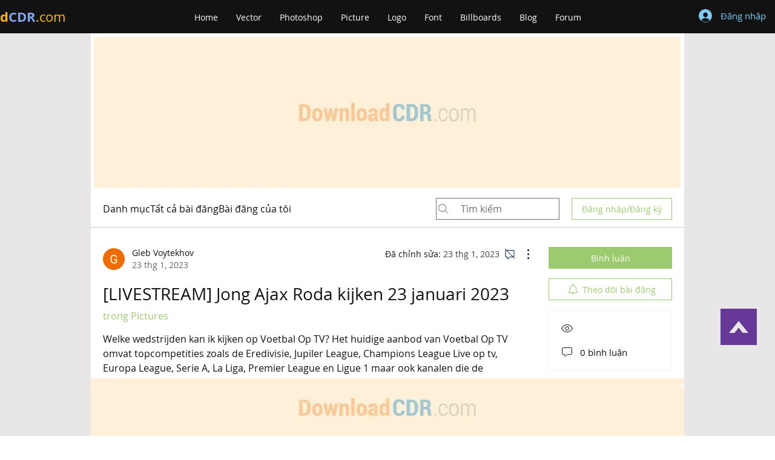

--- FILE ---
content_type: text/html; charset=utf-8
request_url: https://www.google.com/recaptcha/api2/aframe
body_size: 268
content:
<!DOCTYPE HTML><html><head><meta http-equiv="content-type" content="text/html; charset=UTF-8"></head><body><script nonce="Hq094Hj7gPVV9pbQgoSGag">/** Anti-fraud and anti-abuse applications only. See google.com/recaptcha */ try{var clients={'sodar':'https://pagead2.googlesyndication.com/pagead/sodar?'};window.addEventListener("message",function(a){try{if(a.source===window.parent){var b=JSON.parse(a.data);var c=clients[b['id']];if(c){var d=document.createElement('img');d.src=c+b['params']+'&rc='+(localStorage.getItem("rc::a")?sessionStorage.getItem("rc::b"):"");window.document.body.appendChild(d);sessionStorage.setItem("rc::e",parseInt(sessionStorage.getItem("rc::e")||0)+1);localStorage.setItem("rc::h",'1769093697842');}}}catch(b){}});window.parent.postMessage("_grecaptcha_ready", "*");}catch(b){}</script></body></html>